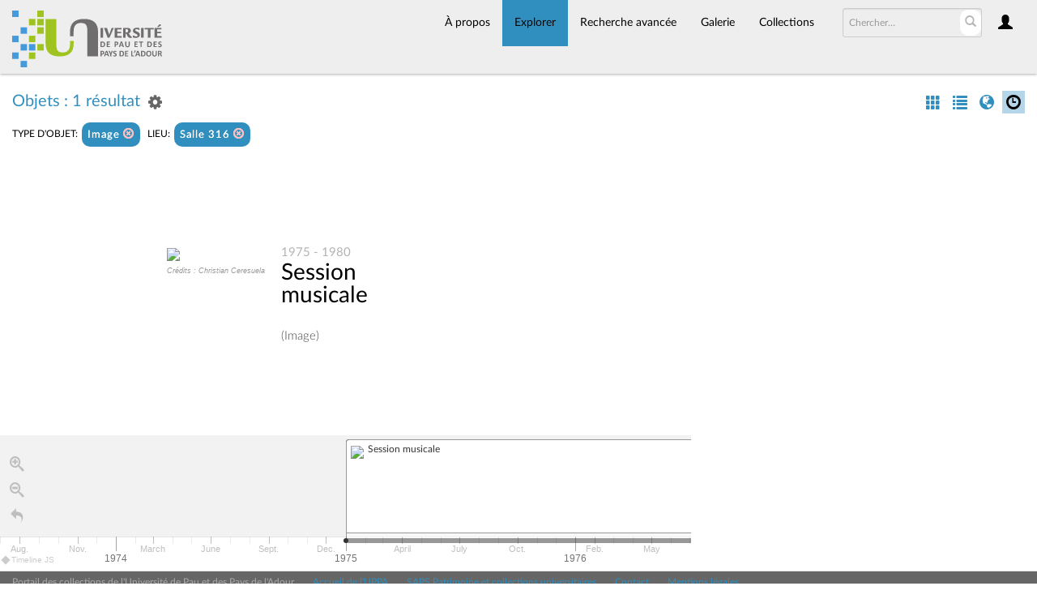

--- FILE ---
content_type: text/html; charset=UTF-8
request_url: https://collections.univ-pau.fr/pub/index.php/Browse/objects/key/a4ecf129e7fa61106fdedf164d20482a/facet/place_facet/id/89/view/timeline
body_size: 4793
content:
<!DOCTYPE html>
<html lang="fr">
	<head>
	<meta charset="utf-8">
	<meta name="viewport" content="width=device-width, initial-scale=1.0, minimum-scale=1.0"/>
		<script src='/pub/assets/jquery/js/jquery.min.js' type='text/javascript'></script>
<link rel='stylesheet' href='/pub/assets/bootstrap/css/bootstrap.css' type='text/css' media='all'/>
<script src='/pub/assets/bootstrap/js/bootstrap.js' type='text/javascript'></script>
<link rel='stylesheet' href='/pub/assets/bootstrap/css/bootstrap-theme.css' type='text/css' media='all'/>
<script src='/pub/assets/jquery/js/jquery-migrate-3.0.1.js' type='text/javascript'></script>
<script src='/pub/assets/jquery/circular-slider/circular-slider.js' type='text/javascript'></script>
<link rel='stylesheet' href='/pub/assets/jquery/circular-slider/circular-slider.css' type='text/css' media='all'/>
<script src='/pub/assets/jquery/js/threesixty.min.js' type='text/javascript'></script>
<link rel='stylesheet' href='/pub/assets/fontawesome/css/font-awesome.min.css' type='text/css' media='all'/>
<link rel='stylesheet' href='/pub/themes/uppa/assets/pawtucket/css/fonts.css' type='text/css' media='all'/>
<script src='/pub/assets/jquery/js/jquery.cookie.js' type='text/javascript'></script>
<script src='/pub/assets/jquery/js/jquery.cookiejar.js' type='text/javascript'></script>
<script src='/pub/assets/jquery/js/jquery.jscroll.js' type='text/javascript'></script>
<script src='/pub/assets/jquery/js/jquery.hscroll.js' type='text/javascript'></script>
<script src='/pub/assets/jquery/js/jquery.jscrollpane.min.js' type='text/javascript'></script>
<link rel='stylesheet' href='/pub/assets/jquery/js/jquery.jscrollpane.css' type='text/css' media='all'/>
<script src='/pub/assets/ca/js/ca.utils.js' type='text/javascript'></script>
<script src='/pub/assets/jquery/jquery-ui/jquery-ui.min.js' type='text/javascript'></script>
<link rel='stylesheet' href='/pub/assets/jquery/jquery-ui/jquery-ui.min.css' type='text/css' media='all'/>
<link rel='stylesheet' href='/pub/assets/jquery/jquery-ui/jquery-ui.structure.min.css' type='text/css' media='all'/>
<link rel='stylesheet' href='/pub/assets/jquery/jquery-ui/jquery-ui.theme.min.css' type='text/css' media='all'/>
<script src='/pub/assets/ca/js/ca.genericpanel.js' type='text/javascript'></script>
<script src='/pub/assets/videojs/video.js' type='text/javascript'></script>
<link rel='stylesheet' href='/pub/assets/videojs/video-js.css' type='text/css' media='all'/>
<script src='/pub/assets/mediaelement/mediaelement-and-player.min.js' type='text/javascript'></script>
<link rel='stylesheet' href='/pub/assets/mediaelement/mediaelementplayer.min.css' type='text/css' media='all'/>
<script src='/pub/assets/jquery/js/jquery.mousewheel.js' type='text/javascript'></script>
<script src='/pub/assets/chartist/dist/chartist.min.js' type='text/javascript'></script>
<link rel='stylesheet' href='/pub/assets/chartist/dist/chartist.min.css' type='text/css' media='all'/>
<script src='/pub/assets/timelinejs/js/timeline.js' type='text/javascript'></script>
<link rel='stylesheet' href='/pub/assets/timelinejs/css/timeline.css' type='text/css' media='all'/>
<script src='/pub/assets/timelinejs/js/timeline-embed.js' type='text/javascript'></script>
<link rel='stylesheet' href='/pub/themes/uppa/assets/pawtucket/css/main.css' type='text/css' media='all'/>
<link rel='stylesheet' href='/pub/themes/uppa/assets/pawtucket/css/theme.css' type='text/css' media='all'/>

	<title>Portail des collections de l'UPPA : Parcourir Objets</title>
	
	<script type="text/javascript">
		jQuery(document).ready(function() {
    		jQuery('#browse-menu').on('click mouseover mouseout mousemove mouseenter',function(e) { e.stopPropagation(); });
    	});
	</script>

<!-- favicon -->
  <link rel="icon" type="image/x-icon" href="/pub/themes/uppa2/assets/pawtucket/graphics/favicon.gif">
<!-- /favicon -->
  
<!-- Matomo -->
<script>
  var _paq = window._paq = window._paq || [];
  /* tracker methods like "setCustomDimension" should be called before "trackPageView" */
  _paq.push(['trackPageView']);
  _paq.push(['enableLinkTracking']);
  (function() {
    var u="https://web-stats.univ-pau.fr/";
    _paq.push(['setTrackerUrl', u+'matomo.php']);
    _paq.push(['setSiteId', '163']);
    var d=document, g=d.createElement('script'), s=d.getElementsByTagName('script')[0];
    g.async=true; g.src=u+'matomo.js'; s.parentNode.insertBefore(g,s);
  })();
</script>
<!-- End Matomo Code -->

</head>
<body>
	<nav class="navbar navbar-default yamm" role="navigation">
		<div class="container menuBar">
			<!-- Brand and toggle get grouped for better mobile display -->
			<div class="navbar-header">
				<button type="button" class="navbar-toggle navbar-toggle-user" data-toggle="collapse" data-target="#user-navbar-toggle">
					<span class="sr-only">User Options</span>
					<span class="glyphicon glyphicon-user"></span>
				</button>
				<button type="button" class="navbar-toggle" data-toggle="collapse" data-target="#bs-main-navbar-collapse-1">
					<span class="sr-only">Toggle navigation</span>
					<span class="icon-bar"></span>
					<span class="icon-bar"></span>
					<span class="icon-bar"></span>
				</button>
<a href='/pub/index.php' class='navbar-brand logo'><img src='/pub/themes/uppa/assets/pawtucket/graphics/logo.svg' /></a>			</div>

		<!-- Collect the nav links, forms, and other content for toggling -->
			<!-- bs-user-navbar-collapse is the user menu that shows up in the toggle menu - hidden at larger size -->
			<div class="collapse navbar-collapse" id="user-navbar-toggle">
				<ul class="nav navbar-nav">
					<li><a href='#' onclick='caMediaPanel.showPanel("/pub/index.php/LoginReg/LoginForm"); return false;' >Connexion</a></li>
<li><a href='#' onclick='caMediaPanel.showPanel("/pub/index.php/LoginReg/RegisterForm"); return false;' >S'enregistrer</a></li>				</ul>
			</div>
			<div class="collapse navbar-collapse" id="bs-main-navbar-collapse-1">
				<ul class="nav navbar-nav navbar-right" id="user-navbar">
					<li class="dropdown" style="position:relative;">
						<a href="#" class="dropdown-toggle icon" data-toggle="dropdown"><span class="glyphicon glyphicon-user"></span></a>
						<ul class="dropdown-menu"><li><a href='#' onclick='caMediaPanel.showPanel("/pub/index.php/LoginReg/LoginForm"); return false;' >Connexion</a></li>
<li><a href='#' onclick='caMediaPanel.showPanel("/pub/index.php/LoginReg/RegisterForm"); return false;' >S'enregistrer</a></li></ul>
					</li>
				</ul>
				<form class="navbar-form navbar-right" role="search" action="/pub/index.php/MultiSearch/Index">
					<div class="formOutline">
						<div class="form-group">
							<input type="text" class="form-control" id="headerSearchInput" placeholder="Chercher…" name="search" autocomplete="off" />
						</div>
						<button type="submit" class="btn-search" id="headerSearchButton"><span class="glyphicon glyphicon-search"></span></button>
					</div>
				</form>
				<script type="text/javascript">
					$(document).ready(function(){
						$('#headerSearchButton').prop('disabled',true);
						$('#headerSearchInput').on('keyup', function(){
							$('#headerSearchButton').prop('disabled', this.value == "" ? true : false);     
						})
					});
				</script>
				<ul class="nav navbar-nav navbar-right menuItems">
					<li ><a href='/pub/index.php/About/Index'>À propos</a></li>
									<li class="dropdown active" style="position:relative;"><a href="#" class="dropdown-toggle mainhead top" data-toggle="dropdown">Explorer</a>
					<ul class="dropdown-menu">
<li><a href='/pub/index.php/Browse/objects'>Objets</a></li><li><a href='/pub/index.php/Browse/collections'>Collections</a></li><li><a href='/pub/index.php/Browse/entities'>Personnes/Organisations</a></li><li><a href='/pub/index.php/Browse/places'>Lieux</a></li><li><a href='/pub/index.php/Browse/occurrences'>Évènements</a></li><li><a href='/pub/index.php/Browse/storage_locations'>Vitrines</a></li><li><a href='/pub/index.php/Browse/tour_stops'>Points de parcours</a></li>					</ul>	
				</li>
	
					<li ><a href='/pub/index.php/Search/advanced/objects'>Recherche avancée</a></li>
					<li ><a href='/pub/index.php/Gallery/Index'>Galerie</a></li>
					<li ><a href='/pub/index.php/Collections/index'>Collections</a></li>					
			<!--		<li ><a href='/pub/index.php/Contact/Form'>Contact</a></li>   -->
				</ul>
			</div><!-- /.navbar-collapse -->
		</div><!-- end container -->
	</nav>
	<div class="container"><div class="row"><div class="col-xs-12">
		<div id="pageArea" class='ca_objects objects browse results'>
<div class="row" style="clear:both;">
	<div class='col-sm-8 col-md-8 col-lg-8'>
		<H1>
Objets : 1 résultat		
			<div class="btn-group">
				<a href="#" data-toggle="dropdown"><i class="fa fa-gear bGear" aria-label="Result options"></i></a>
				<ul class="dropdown-menu" role="menu">
<li role='menuitem'><a href='#' onclick='caMediaPanel.showPanel("/pub/index.php/Lightbox/addItemForm/saveLastResults/1"); return false;'>Ajouter tous les résultats à lightbox</a></li><li role='menuitem'><a href='#' onclick='jQuery(".bSetsSelectMultiple").toggle(); return false;'>Sélectionner les résultats à ajouter à lightbox</a></li><li class='divider' role='menuitem'></li><li class='dropdown-header' role='menuitem'>Trier par :</li>
<li role='menuitem'><a href='#'><b>►Date d'ajout au Portail</b></a></li>
<li role='menuitem'><a href='/pub/index.php/Browse/objects/view/timeline/key/9652f58611819383b58311aa3bdd1c9f/sort/Titre/_advanced/0'>Titre</a></li>
<li role='menuitem'><a href='/pub/index.php/Browse/objects/view/timeline/key/9652f58611819383b58311aa3bdd1c9f/sort/Titre+alternatif/_advanced/0'>Titre alternatif</a></li>
<li role='menuitem'><a href='/pub/index.php/Browse/objects/view/timeline/key/9652f58611819383b58311aa3bdd1c9f/sort/Date/_advanced/0'>Date</a></li>
<li role='menuitem'><a href='/pub/index.php/Browse/objects/view/timeline/key/9652f58611819383b58311aa3bdd1c9f/sort/Identifiant+d%27objet/_advanced/0'>Identifiant d'objet</a></li>
<li class='divider' role='menuitem'></li>
<li class='dropdown-header' role='menuitem'>Ordre de tri :</li>
<li role='menuitem'><a href='/pub/index.php/Browse/objects/view/timeline/key/9652f58611819383b58311aa3bdd1c9f/direction/asc/_advanced/0'>Croissant</a></li><li role='menuitem'><a href='/pub/index.php/Browse/objects/view/timeline/key/9652f58611819383b58311aa3bdd1c9f/direction/desc/_advanced/0'><b>►Décroissant</b></a></li>						<li class="divider" role='menuitem'></li>
<li role='menuitem'><a href='/pub/index.php/Browse/objects/view/timeline/key/9652f58611819383b58311aa3bdd1c9f/clear/1/_advanced/0'>Recommencer</a></li>				</ul>
			</div><!-- end btn-group -->
<a href='#' class='bSetsSelectMultiple' id='bSetsSelectMultipleButton' onclick='jQuery("#setsSelectMultiple").submit(); return false;'><button type='button' class='btn btn-default btn-sm'>Ajouter les résultats sélectionnés à lightbox</button></a>		</H1>
		<div class='bCriteria'>
<strong>type d'objet:</strong><a href='/pub/index.php/Browse/objects/removeCriterion/type_facet/removeID/50/view/timeline/key/9652f58611819383b58311aa3bdd1c9f' class='browseRemoveFacet'><button type="button" class="btn btn-default btn-sm">Image <span class="glyphicon glyphicon-remove-circle" aria-label="Remove filter"></span></button></a> <strong>lieu:</strong><a href='/pub/index.php/Browse/objects/removeCriterion/place_facet/removeID/89/view/timeline/key/9652f58611819383b58311aa3bdd1c9f' class='browseRemoveFacet'><button type="button" class="btn btn-default btn-sm">Salle 316 <span class="glyphicon glyphicon-remove-circle" aria-label="Remove filter"></span></button></a>		
		</div>
		<form id="setsSelectMultiple">
		<div class="row">
			<div id="browseResultsContainer">
	<div id="bTimelineContainer">
		<div id="timeline-embed"></div>
	</div>
	
	<script type="text/javascript">
		jQuery(document).ready(function() {
			createStoryJS({
				type:       'timeline',
				width:      '100%',
				height:     '100%',
				source:     '/pub/index.php/Browse/objects/view/timelineData/key/9652f58611819383b58311aa3bdd1c9f',
				embed_id:   'timeline-embed'
			});
		});
		
	</script>
			</div><!-- end browseResultsContainer -->
		</div><!-- end row -->
		</form>
	</div><!-- end col-8 -->
	<div class="col-sm-4 col-md-3 col-md-offset-1 col-lg-3 col-lg-offset-1">
		<div id="bViewButtons">
<a href='/pub/index.php/Browse/objects/view/images/key/9652f58611819383b58311aa3bdd1c9f' class='disabled'><span class="glyphicon glyphicon-th" aria-label="images"></span></a> <a href='/pub/index.php/Browse/objects/view/list/key/9652f58611819383b58311aa3bdd1c9f' class='disabled'><span class="glyphicon glyphicon-list" aria-label="list"></span></a> <a href='/pub/index.php/Browse/objects/view/map/key/9652f58611819383b58311aa3bdd1c9f' class='disabled'><span class="glyphicon glyphicon-globe" aria-label="map"></span></a> <a href="#" class="active"><span class="glyphicon  glyphicon-time" aria-label="timeline"></span></a> 		</div>
			
	</div><!-- end col-2 -->
	
	
</div><!-- end row -->

<script type="text/javascript">
	jQuery(document).ready(function() {
		jQuery('#browseResultsContainer').jscroll({
			autoTrigger: true,
			loadingHtml: "<i class='caIcon fa fa fa-cog fa-spin fa-1x' ></i> Chargement en cours...",
			padding: 800,
			nextSelector: 'a.jscroll-next'
		});
		jQuery('#setsSelectMultiple').on('submit', function(e){		
			objIDs = [];
			jQuery('#setsSelectMultiple input:checkbox:checked').each(function() {
			   objIDs.push($(this).val());
			});
			objIDsAsString = objIDs.join(';');
			caMediaPanel.showPanel('/pub/index.php/Lightbox/addItemForm/saveSelectedResults/1/object_ids/' + objIDsAsString);
			e.preventDefault();
			return false;
		});
	});

</script>
<div id="caBrowsePanel"> 
	<div id="caBrowsePanelContentArea">
	
	</div>
</div>
<script type="text/javascript">
/*
	Set up the "caBrowsePanel" panel that will be triggered by links in object detail
	Note that the actual <div>'s implementing the panel are located here in views/pageFormat/pageFooter.php
*/
var caBrowsePanel;
jQuery(document).ready(function() {
	if (caUI.initPanel) {
		caBrowsePanel = caUI.initPanel({ 
			panelID: 'caBrowsePanel',										/* DOM ID of the <div> enclosing the panel */
			panelContentID: 'caBrowsePanelContentArea',		/* DOM ID of the content area <div> in the panel */
			exposeBackgroundColor: '#000000',						/* color (in hex notation) of background masking out page content; include the leading '#' in the color spec */
			exposeBackgroundOpacity: 0.8,							/* opacity of background color masking out page content; 1.0 is opaque */
			panelTransitionSpeed: 400, 									/* time it takes the panel to fade in/out in milliseconds */
			allowMobileSafariZooming: true,
			mobileSafariViewportTagID: '_msafari_viewport',
			closeButtonSelector: '.close'					/* anything with the CSS classname "close" will trigger the panel to close */
		});
	}
});
</script>		<div style="clear:both; height:1px;"><!-- empty --></div>
		</div><!-- end pageArea --></div><!-- end col --></div><!-- end row --></div><!-- end container -->
		<footer id="footer">
			<ul class="list-inline">
				<li>Portail des collections de l'Université de Pau et des Pays de l'Adour</li>
				<li><a href="https://www.univ-pau.fr/fr/index.html" target="_blank">Accueil de l'UPPA</a></li>
				<li><a href="https://recherche.univ-pau.fr/fr/science-et-societe/patrimoine-scientifique.html" target="_blank">SAPS Patrimoine et collections universitaires</a></li>
				<li><a href="https://collections.univ-pau.fr/pub/index.php/About/Index">Contact</a></li>
				<li><a href="https://collections.univ-pau.fr/mentions-legales.php">Mentions légales</a></li>
<!--
				<li class="lang-fr "><a href='/pub/index.php/Browse/objects/key/a4ecf129e7fa61106fdedf164d20482a/facet/place_facet/id/89/view/timeline/lang/fr_FR' hreflang='fr' title='Français' class='myClass'><span>Français</span></a></li>
				<li class="lang-en "><a href='/pub/index.php/Browse/objects/key/a4ecf129e7fa61106fdedf164d20482a/facet/place_facet/id/89/view/timeline/lang/en_US' hreflang='en' title='English' class='myClass'><span>English</span></a></li>
				<li class="lang-es "><a href='/pub/index.php/Browse/objects/key/a4ecf129e7fa61106fdedf164d20482a/facet/place_facet/id/89/view/timeline/lang/es_ES' hreflang='es' title='Español' class='myClass'><span>Español</span></a></li>
				<li class="lang-it "><a href='/pub/index.php/Browse/objects/key/a4ecf129e7fa61106fdedf164d20482a/facet/place_facet/id/89/view/timeline/lang/it_IT' hreflang='it' title='Italian' class='myClass'><span>Italian</span></a></li>
				-->
			</ul>
			<div><small><em>Powered by <a href="https://www.collectiveaccess.org" target="_blank">CollectiveAccess</a></em></small></div>
		</footer><!-- end footer -->
	
				<div id="caMediaPanel"> 
			<div id="caMediaPanelContentArea">
			
			</div>
		</div>
		<script type="text/javascript">
			/*
				Set up the "caMediaPanel" panel that will be triggered by links in object detail
				Note that the actual <div>'s implementing the panel are located here in views/pageFormat/pageFooter.php
			*/
			var caMediaPanel;
			jQuery(document).ready(function() {
				if (caUI.initPanel) {
					caMediaPanel = caUI.initPanel({ 
						panelID: 'caMediaPanel',										/* DOM ID of the <div> enclosing the panel */
						panelContentID: 'caMediaPanelContentArea',		/* DOM ID of the content area <div> in the panel */
						exposeBackgroundColor: '#FFFFFF',						/* color (in hex notation) of background masking out page content; include the leading '#' in the color spec */
						exposeBackgroundOpacity: 0.7,							/* opacity of background color masking out page content; 1.0 is opaque */
						panelTransitionSpeed: 400, 									/* time it takes the panel to fade in/out in milliseconds */
						allowMobileSafariZooming: true,
						mobileSafariViewportTagID: '_msafari_viewport',
						closeButtonSelector: '.close'					/* anything with the CSS classname "close" will trigger the panel to close */
					});
				}
			});
			/*(function(e,d,b){var a=0;var f=null;var c={x:0,y:0};e("[data-toggle]").closest("li").on("mouseenter",function(g){if(f){f.removeClass("open")}d.clearTimeout(a);f=e(this);a=d.setTimeout(function(){f.addClass("open")},b)}).on("mousemove",function(g){if(Math.abs(c.x-g.ScreenX)>4||Math.abs(c.y-g.ScreenY)>4){c.x=g.ScreenX;c.y=g.ScreenY;return}if(f.hasClass("open")){return}d.clearTimeout(a);a=d.setTimeout(function(){f.addClass("open")},b)}).on("mouseleave",function(g){d.clearTimeout(a);f=e(this);a=d.setTimeout(function(){f.removeClass("open")},b)})})(jQuery,window,200);*/
		</script>
	</body>
</html>


--- FILE ---
content_type: text/html; charset=UTF-8
request_url: https://collections.univ-pau.fr/pub/index.php/Browse/objects/view/timelineData/key/9652f58611819383b58311aa3bdd1c9f
body_size: 595
content:
{"scale":"human","events":[{"text":{"headline":"<a href=\"\/pub\/index.php\/Detail\/objects\/194\">Session musicale<\/a>","text":"<br \/>(Image)"},"media":{"url":"https:\/\/collections.univ-pau.fr\/media\/collectiveaccess\/images\/4\/68540_ca_object_representations_media_417_small.jpg","thumbnail":"https:\/\/collections.univ-pau.fr\/media\/collectiveaccess\/images\/4\/90829_ca_object_representations_media_417_icon.jpg","credit":"<small><i>Cr\u00e9dits : Christian Ceresuela<\/i><\/small>","caption":""},"display_date":"1975 - 1980","start_date":{"year":"1975","month":1,"day":1},"end_date":{"year":"1980","month":12,"day":31}}]}